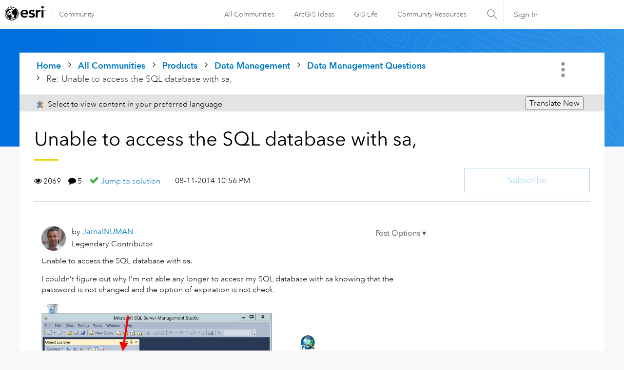

--- FILE ---
content_type: text/html; charset=UTF-8
request_url: https://community.esri.com/t5/data-management-questions/unable-to-access-the-sql-database-with-sa/m-p/63212/highlight/true
body_size: 1873
content:
<!DOCTYPE html>
<html lang="en">
<head>
    <meta charset="utf-8">
    <meta name="viewport" content="width=device-width, initial-scale=1">
    <title></title>
    <style>
        body {
            font-family: "Arial";
        }
    </style>
    <script type="text/javascript">
    window.awsWafCookieDomainList = [];
    window.gokuProps = {
"key":"AQIDAHjcYu/GjX+QlghicBgQ/7bFaQZ+m5FKCMDnO+vTbNg96AH/fBFvfaA7K+1KaCan9LfqAAAAfjB8BgkqhkiG9w0BBwagbzBtAgEAMGgGCSqGSIb3DQEHATAeBglghkgBZQMEAS4wEQQMC0MccU5LrjWeBYrCAgEQgDs9i1wajYjyIVjI2IzdrlZ4K2f21dKYEHUFtx2cjX7w+A575drMLSELMlZIz+Gywfe6XhEbXsw2JTDb0A==",
          "iv":"D549rQETwQAACgBA",
          "context":"FFtRD6gAA4ewKj7zrLbSeYdIUsEHp3lyGwZee9UI5rLDyGavEYZ2sMRd1gHMzfdi18HCl+6oTTLBcGBjvubTkqF4s6mTJzQdWh/nByTcmRGLwcG4mVIaP4sBX8A3exgWEQNKZY0z+mq0RECAGbEImStZZaGomNh3aFRxNoMbow9axcSGiIWu4AnJE0U+V+/W1v6Nb6sCHqEi+IGpSd+ZgkVEkdIKaX0yyzC0IcyimvL+A6QWveKGtoM3/sjcI1wx71fvTCam8V1QB1dImRIrzIjvkyonQ8uBmR6lWaHN4i2sUBu78FiUvAGTQzMdC2tNRJV1JVQHGpxOPDaoXzsB10hOQvMzBMC0uohXyfGBKVRmNIp4oIxS+o97j4amFATxXq0ImRwGPG6MnKAXmVf3XQ5GmUgfELmH"
};
    </script>
    <script src="https://bc0439715fa6.967eb88d.us-east-2.token.awswaf.com/bc0439715fa6/dd69015656bc/4f1470dc65ad/challenge.js"></script>
</head>
<body>
    <div id="challenge-container"></div>
    <script type="text/javascript">
        AwsWafIntegration.saveReferrer();
        AwsWafIntegration.checkForceRefresh().then((forceRefresh) => {
            if (forceRefresh) {
                AwsWafIntegration.forceRefreshToken().then(() => {
                    window.location.reload(true);
                });
            } else {
                AwsWafIntegration.getToken().then(() => {
                    window.location.reload(true);
                });
            }
        });
    </script>
    <noscript>
        <h1>JavaScript is disabled</h1>
        In order to continue, we need to verify that you're not a robot.
        This requires JavaScript. Enable JavaScript and then reload the page.
    </noscript>
</body>
</html>